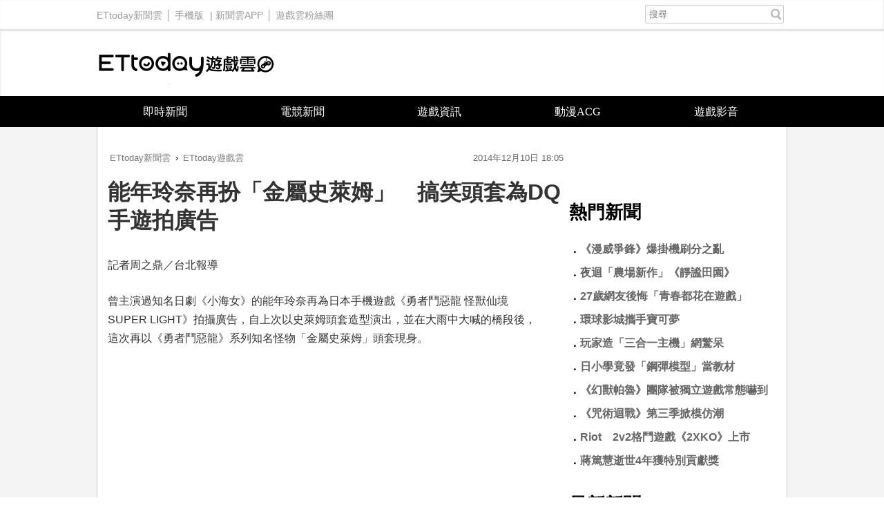

--- FILE ---
content_type: text/html; charset=utf-8
request_url: https://game.ettoday.net/article/437165.htm
body_size: 10729
content:
<!doctype html>
<html lang="zh-Hant" prefix="og:http://ogp.me/ns#" xmlns:wb="http://open.weibo.com/wb" itemscope itemtype="http://schema.org/NewsArticle">
<head>
<!-- ★★★以下非共用★★★ 開始 -->
<meta charset="utf-8">
<link rel="amphtml" href="https://game.ettoday.net/amp/amp_news.php7?news_id=437165">
<title>能年玲奈再扮「金屬史萊姆」　搞笑頭套為DQ手遊拍廣告 | ETtoday遊戲雲 | ETtoday新聞雲</title>
<link rel="canonical" itemprop="mainEntityOfPage" href="https://game.ettoday.net/article/437165.htm"/>

<!-- 網頁社群分享meta 開始 -->
<meta property="og:url" itemprop="url" content="https://game.ettoday.net/article/437165.htm" />
<meta property="og:title" itemprop="name" content="能年玲奈再扮「金屬史萊姆」　搞笑頭套為DQ手遊拍廣告 | ETtoday遊戲雲 | ETtoday新聞雲"/>
<meta property="og:image" itemprop="image" content="https://cdn2.ettoday.net/images/849/d849007.jpg"/>
<meta property="og:image:width" content="1000"/>
<meta property="og:image:height" content="1000"/>
<meta property="og:type" content="article"/>
<meta name="description" content="曾主演過知名日劇《小海女》的能年玲奈再為日本手機遊戲《勇者鬥惡龍 怪獸仙境 SUPER LIGHT》拍攝廣告，自上次以史萊姆頭套造型並在大雨中大喊的橋段後，這次再以《勇者鬥惡龍》系列知名怪物金屬史萊姆頭套現身。(能年玲奈,電視廣告,勇者鬥惡龍,手機遊戲,手遊)" />
<meta property="og:description" itemprop="description" content="曾主演過知名日劇《小海女》的能年玲奈再為日本手機遊戲《勇者鬥惡龍 怪獸仙境 SUPER LIGHT》拍攝廣告，自上次以史萊姆頭套造型並在大雨中大喊的橋段後，這次再以《勇者鬥惡龍》系列知名怪物金屬史萊姆頭套現身。"/>
<!--網頁社群分享meta 結束 -->

<!-- 新聞資訊(新聞內頁專用) 分類&時間 開始 -->
<meta name="section" property="article:section" content="遊戲"/>
<meta name="subsection" itemprop="articleSection" content="新聞"/>
<meta property="dable:item_id" content="437165">
<meta name="pubdate" itemprop="dateCreated" itemprop="datePublished" property="article:published_time" content="2014-12-10T18:05:00+08:00"/>
<meta name="lastmod" itemprop="dateModified" content="2014-12-10T18:03:16+08:00"/>
<meta name="source" itemprop="author" content="ETtoday遊戲雲"/>
<meta name="dcterms.rightsHolder" content="ETtoday新聞雲">
<meta property="article:author" content="https://www.facebook.com/ETtodayGAME"/>
<meta name="news_keywords" itemprop="keywords" content="能年玲奈,電視廣告,勇者鬥惡龍,手機遊戲,手遊">
<!-- 新聞資訊(新聞內頁專用) 分類&時間 結束 -->

<!-- JSON-LD(系統站內頁專用) 開始 -->
    <script type="application/ld+json">
    {
        "@context": "https://schema.org",
        "@type": "NewsArticle",
        "mainEntityOfPage":"https://game.ettoday.net/article/437165.htm",
        "headline": "能年玲奈再扮「金屬史萊姆」　搞笑頭套為DQ手遊拍廣告",
        "url": "https://game.ettoday.net/article/437165.htm",
        "thumbnailUrl": "https://cdn2.ettoday.net/images/849/d849007.jpg",
        "articleSection":"遊戲",
        "creator": ["583-周之鼎","583"],
        "image":{
            "@type":"ImageObject",
            "url":"https://cdn2.ettoday.net/images/849/d849007.jpg"
        },
        "dateCreated": "2014-12-10T18:05:00+08:00",
        "datePublished": "2014-12-10T18:05:00+08:00",
        "dateModified": "2014-12-10T18:03:16+08:00",
        "publisher": {
            "@type": "Organization",
            "name": "ETtoday新聞雲",
        "logo": {
            "@type": "ImageObject",
            "url": "https://cdn2.ettoday.net/style/game2016/images/push.jpg"
            }
        },
        "author":{
            "@type":"Organization",
            "name":"ETtoday新聞雲",
			"url":"https://www.ettoday.net/"
        },
        "speakable":{
            "@type": "SpeakableSpecification",
            "xpath": [
                "/html/head/meta[@property='og:title']/@content",
                "/html/head/meta[@property='og:description']/@content"
                ]
        },
        "keywords":["能年玲奈","電視廣告","勇者鬥惡龍","手機遊戲","手遊"],
        "description": "曾主演過知名日劇《小海女》的能年玲奈再為日本手機遊戲《勇者鬥惡龍 怪獸仙境 SUPER LIGHT》拍攝廣告，自上次以史萊姆頭套造型並在大雨中大喊的橋段後，這次再以《勇者鬥惡龍》系列知名怪物金屬史萊姆頭套現身。(能年玲奈,電視廣告,勇者鬥惡龍,手機遊戲,手遊)"
    }
    </script>
<!-- JSON-LD(系統站內頁專用) 結束 -->

<!-- ★★★以上非共用★★★ 結束 -->

<!-- ★★★以下為所有網頁共用★★★ 開始 -->
<!-- dmp.js 開始 -->
<script>
var et_token = "09bb306c84267f082588dd74642a9b0a";
var kindf_name = "game";
</script>
<script src="//cdn2.ettoday.net/jquery/dmp/dmp.js"></script>
<!-- dmp.js 結束 -->

<!-- 基本meta 開始 -->


<!-- search頁或tag頁或編採不給搜尋引擎蒐錄 開始-->
<meta name="robots" content="index,follow,noarchive"/>
<!-- search頁或tag頁或編採不給搜尋引擎蒐錄 結束-->

<meta name="viewport" content="width=1200" />
<link rel="apple-touch-icon" sizes="180x180" href="//cdn2.ettoday.net/style/game2016/images/touch-icon.png" />
<link rel="shortcut icon" sizes="192x192" href="//cdn2.ettoday.net/style/game2016/images/touch-icon.png" />
<link rel="alternate" type="application/rss+xml" title="ETtoday《遊戲新聞》" href="https://feeds.feedburner.com/ettoday/game" />
<!-- 基本meta 結束 -->
<!-- dns-prefetch 開始 -->
<link rel="dns-prefetch" href="//ad.ettoday.net">
<link rel="dns-prefetch" href="//ad1.ettoday.net">
<link rel="dns-prefetch" href="//ad2.ettoday.net">
<link rel="dns-prefetch" href="//cache.ettoday.net">
<link rel="dns-prefetch" href="//static.ettoday.net">
<link rel="dns-prefetch" href="//cdn1.ettoday.net">
<link rel="dns-prefetch" href="//cdn2.ettoday.net">
<!-- dns-prefetch 結束 -->
<!-- 社群專用 開始 -->
<meta property="og:locale" content="zh_TW" />
<meta property="fb:app_id" content="146858218737386"/>
<meta property="og:site_name" name="application-name" content="ETtoday遊戲雲"/>
<meta property="article:publisher" content="https://www.facebook.com/ETtodayGAME" />
<!-- 社群專用 結束 -->

<!-- CSS、JS 開始 -->
<link href="//cdn2.ettoday.net/style/game2016/css/style.css" rel="stylesheet">
<script src="//cdn2.ettoday.net/jquery/jquery.js"></script>
<script src="//cdn2.ettoday.net/jquery/jquery.cookie.js"></script>
<script src="//cdn2.ettoday.net/style/game2016/js/jquery.lazyload.min.js"></script>
<script src="//cdn2.ettoday.net/style/game2016/js/common.js"></script>
<!-- CSS、JS 結束 -->



<!-- DFP code -->
<script type="text/javascript" src="//cdn2.ettoday.net/dfp/dfp-gpt.js"></script>
<!-- DFP code End -->

<!-- Google Tag Manager -->
<!--GTM DataLayer 開始-->
<script>
    dataLayer = [{
        'csscode':'game',
        'page-id':'437165',
        'category-id':'24',
        'category-name1':'遊戲',
        'category-name2':'新聞',
        'dept-name':'財經科技中心',
        'author-id':'583',
        'author-name':'周之鼎',
        'video-id':'', 
        'video-category-id':'',
		'readtype':'PC'
    }];
</script>
<!--GTM DataLayer 結束-->
<script>(function(w,d,s,l,i){w[l]=w[l]||[];w[l].push({'gtm.start':
new Date().getTime(),event:'gtm.js'});var f=d.getElementsByTagName(s)[0],
j=d.createElement(s),dl=l!='dataLayer'?'&l='+l:'';j.async=true;j.src=
'https://www.googletagmanager.com/gtm.js?id='+i+dl;f.parentNode.insertBefore(j,f);
})(window,document,'script','dataLayer','GTM-W2ZKL3T');</script>
<!-- End Google Tag Manager -->

<!-- Global site tag (gtag.js) - Google Analytics 開始 -->
<script async src="https://www.googletagmanager.com/gtag/js?id=G-JQNDWD28RZ"></script>
<script>
  window.dataLayer = window.dataLayer || [];
  function gtag(){dataLayer.push(arguments);}
  gtag('js', new Date());
</script>
<!-- Global site tag (gtag.js) - Google Analytics 結束 --><!-- ★★★以上為所有網頁共用★★★ 結束 -->


<!-- dmp.js 開始 -->
<script>
var dmp_event_property  = "game";  // 填寫區塊：頻道的英文名稱
var dmp_id              = "437165" ; // 填寫區塊：新聞ID
var dmp_name            = "能年玲奈再扮「金屬史萊姆」　搞笑頭套為DQ手遊拍廣告"; // 填寫區塊：新聞標題
var dmp_keywords        = "能年玲奈,電視廣告,勇者鬥惡龍,手機遊戲,手遊"; // 填寫區塊：新聞tag
var dmp_publish_date    = "2014-12-10 18:05:00";// 填寫區塊：新聞發佈時間 $ol_time
var dmp_modified_date   = "2014-12-10 18:03:16";// 填寫區塊：新聞修改時間 $md_time
var dmp_category_id_list= "24_125";//填寫區塊：新聞 [大類ID_小類ID]
var dmp_is_editor_rec   = "0";//ai智慧自動推薦新聞(dmp推薦新聞) 0.使用dmp推薦新聞 1.編輯自定 ex.($news['ai_recommend']!=1)? 0:1
var dmp_et_token        = "09bb306c84267f082588dd74642a9b0a";// 填寫區塊；使用者唯一識別
var dmp_event_id        = "";
</script>
<script src="//cdn2.ettoday.net/jquery/dmp/news.js"></script>
<!-- dmp.js 結束 -->

</head>
<body id="game" class="news-page news-437165">
<!--FB plugins 共用元素 開始 -->
<div id="fb-root"></div><!--FB plugins 共用元素 結束 -->
<!-- FB Quote 選取文字分享 開始-->
<div class="fb-quote"></div>
<!-- FB Quote 選取文字分享 結束-->
<!--wrapper_box 開始-->
<div class="wrapper_box">
  <!-- 模組 新聞內頁 分享按鈕 開始 -->
    <div id="et_sticky_pc">
        <ul>
            <li><a class="btn logo" href="https://game.ettoday.net/" title="回首頁">回首頁</a></li>
                        <li><a class="btn fb" href="javascript:;" onclick="window.open('//www.facebook.com/sharer/sharer.php?u='+encodeURIComponent('https://game.ettoday.net/article/437165.htm?from=pc-newsshare-fb-fixed'),'facebook-share-dialog','width=626,height=436');" title="分享到facebook">facebook</a></li>
            <li><a class="btn line" href="javascript:;" onclick="window.open('https://social-plugins.line.me/lineit/share?url='+encodeURIComponent('https://game.ettoday.net/article/437165.htm')+'?from=pc-newsshare-line-fixed','LINE','width=626,height=500');return false;" title="分享到line">LINE</a></li>
            <li><a class="btn twitter" href="javascript:;" onclick="window.open('https://twitter.com/intent/tweet?text='+encodeURIComponent('能年玲奈再扮「金屬史萊姆」　搞笑頭套為DQ手遊拍廣告')+'&url=https://game.ettoday.net/article/437165.htm?from=pc-newsshare-twitter-fixed','Twittes','width=626,height=436');return false;" title="分享到Twitter">Twitter</a></li>

                            <li><a class="btn link" href="javascript:;" title="複製連結">複製連結</a></li>
        </ul>
    </div>
    <!-- 模組 新聞內頁 分享按鈕 結束 -->
<!--wrapper 開始-->
<div class="wrapper">

<!-- 轟天雷 game_thunder start -->
				  	<div class="top-sky">
				  	<script language="JavaScript" type="text/javascript">
				      	var ts = Math.random();
				      	document.write('<scr' + 'ipt language="JavaScript" type="text/javascript" src="https://ad1.ettoday.net/ads.php?bid=game_thunder&rr='+ ts +'"></scr' + 'ipt>');
				  	</script>
				  	</div>
				  	<!-- 轟天雷 game_thunder end --><!-- 雙門簾廣告 start -->
					<div class="twin-curtain">
						<script language="JavaScript" type="text/javascript">
							var ts = Math.random();
							document.write('<scr' + 'ipt language="JavaScript" type="text/javascript" src="https://ad1.ettoday.net/ads.php?bid=game_curtain&rr=' + ts + '"></scr' + 'ipt>');
						</script>
					</div>
					<!-- 雙門簾廣告  end -->
  <!--ettop 開始-->
    <div class="ettop clearfix">
    <div class="inner">
        <!--左選單-->
        <div class="nav_1">
        <a href="https://www.ettoday.net/" target="_blank">ETtoday新聞雲</a>│
        <a href="#" onclick="location.replace('https://www.ettoday.net/changeReadType.php?rtype=0&rurl=https%3A%2F%2Fgame.ettoday.net%2Farticle%2F437165.htm');">手機版</a> |
        <a href="https://www.ettoday.net/events/app/ettoday_app.htm" target="_blank">新聞雲APP</a>│
                <a href="https://www.facebook.com/ETtodayGAME" target="_blank">遊戲雲粉絲團</a>
                </div>
        <!--搜尋 開始-->
        <div class="search_box">
          <form method="get" action="/search.php">
            <input class="txt" type="search" name="keyword" value="" placeholder="搜尋"/>
          </form>
        </div>
        <!--搜尋 結束-->
    </div>
  </div>  <!--ettop 結束-->

  <!--header_box 開始-->
  
    <div class="header_box">
      <!--header 開始-->
      <div class="header">
        <!--logo 開始-->
        <div class="main_logo"><a href="/">ETtoday遊戲雲</a></div>
        <!--logo 結束-->
      </div>
      <!--header 結束-->

      <!--主選單 開始-->
      <div id="float_nav" class="main_nav clearfix">
          <ul class="clearfix">
              <li ><a href="https://game.ettoday.net/focus-2.php?topicId=304">即時新聞</a></li>
              <li ><a href="https://game.ettoday.net/focus-2.php?topicId=317">電競新聞</a></li>
              <li ><a href="https://game.ettoday.net/focus-2.php?topicId=333">遊戲資訊</a></li>
              <li ><a href="https://game.ettoday.net/focus-2.php?topicId=468">動漫ACG</a></li>
              <li ><a href="https://game.ettoday.net/video.php">遊戲影音</a></li>
          </ul>
      </div>
      <!--主選單 結束-->
    </div>
  <!--header_box 結束-->

    <!--container_box 開始-->
    <div class="container_box">
      <!--container 開始-->
      <div class="container">
        <!--r1 開始-->
        <div class="r1 clearfix">

<!-- 超級大橫幅 970x90 start -->
		          	<div class="ad">
		              	<script language="JavaScript" type="text/javascript">
		                  	var ts = Math.random();
		                  	document.write('<scr' + 'ipt language="JavaScript" type="text/javascript" src="https://ad1.ettoday.net/ads.php?bid=game_970x90&rr='+ ts +'"></scr' + 'ipt>');
		              	</script>
		          	</div>
		          	<!-- 超級大橫幅 970x90 end -->
          <!--c1 開始-->
          <div class="c1">

    <!--網站logo 列印時出現 開始-->
    <div class="site_logo" style="display: none;">
        <link href="//cdn2.ettoday.net/style/game2016/css/print.css" rel="stylesheet" type="text/css" media="print" />
        <img src="//cdn2.ettoday.net/style/game2016/images/logo.png" />
    </div>
    <!--網站logo 列印時出現 結束-->

          <!--breadcrumb_box 開始-->
<div class="breadcrumb_box clearfix">
    <!--麵包屑 開始-->
    <div class="menu_bread_crumb" itemscope itemtype="//schema.org/BreadcrumbList">
        <!-- 第一層 開始 -->
        <div itemscope itemtype="//schema.org/ListItem" itemprop="itemListElement">
            <a itemscope itemtype="//schema.org/Thing" itemprop="item" href="https://www.ettoday.net/" id="https://www.ettoday.net/">
                <span itemprop="name">ETtoday新聞雲</span>
            </a>
            <meta itemprop="position" content="1" />
        </div>
        <!-- 第一層 結束 -->
        ›
        <!-- 第二層 開始 -->
        <div itemscope itemtype="//schema.org/ListItem" itemprop="itemListElement">
            <a itemscope itemtype="//schema.org/Thing" itemprop="item" href="https://game.ettoday.net/" id="https://game.ettoday.net/">
                <span itemprop="name">ETtoday遊戲雲</span>
            </a>
            <meta itemprop="position" content="2" />
        </div>
        <!-- 第二層 結束 -->
    </div>
    <!--麵包屑 結束-->
    <!--時間 開始-->
<time class="date" itemprop="datePublished" datetime="2014-12-10T18:05:00+08:00">
    2014年12月10日 18:05</time>
<!--時間 結束-->
</div>
<!--breadcrumb_box 結束-->
          	<!--新聞模組 開始-->
            <div class="module_1">
              <article>

              
              <!--標題 開始-->
              <header><h1 class="title" itemprop="headline">能年玲奈再扮「金屬史萊姆」　搞笑頭套為DQ手遊拍廣告</h1></header>
              <!--標題 結束-->

              <!--各頻道PC 文首分享 開始-->
              <!--模組 et_social_1 開始-->
<div class="et_social_1">
	<!-------成人警告 開始----------->
		<!-------成人警告 結束----------->

	<!-- menu 開始 -->
		<!-- <div class="menu">
	</div> -->
		<!-- menu 結束 -->
</div>
<!--模組 et_social_1 結束-->
              <!--各頻道PC 文首分享 結束-->

              <!--本文 開始-->
              <div class="story" itemprop="articleBody">

				<p>記者周之鼎／台北報導</p>
<p>曾主演過知名日劇《小海女》的能年玲奈再為日本手機遊戲《勇者鬥惡龍 怪獸仙境 SUPER LIGHT》拍攝廣告，自上次以史萊姆頭套造型演出，並在大雨中大喊的橋段後，這次再以《勇者鬥惡龍》系列知名怪物「金屬史萊姆」頭套現身。</p>
<p><iframe width="560" height="315" frameborder="0" src="//www.youtube.com/embed/y7zTnNlsnMc" allowfullscreen=""></iframe></p>
<p><strong>&nbsp;▲能年玲奈扮金屬史萊姆版廣告（影片／取自Youtube）</strong></p>
<p>&nbsp;在影片中能年玲奈表現出遊戲中金屬史萊姆的特色「高防禦」、「高迴避」、「易逃跑」的三樣特性，熟悉《勇者鬥惡龍》系列的玩家看到都會會心一笑，另開發商 SQUARE ENIX 也非常搞笑的在日本開啟了應募活動，只要在期間內回答指定問題，就可以抽選能年玲奈之前拍攝所戴過的史萊姆頭套，當然僅限一名玩家可獲得。</p>
<p><em><img src="https://cdn2.ettoday.net/images/849/d849006.jpg" alt="" /></em></p>
<p>《勇者鬥惡龍 怪獸仙境 SUPER LIGHT》已於iOS與Android平台上架，僅限日本地區下載，玩家可透過日本帳號或VPN等跨區方式下載。</p>
<p><iframe width="560" height="315" frameborder="0" allowfullscreen="" src="//www.youtube.com/embed/ueUJus4WWDk"></iframe></p>
<p><strong> ▲能年玲奈扮史萊姆版廣告（影片／取自Youtube）</strong></p>              </div>
              <!--本文 結束-->

              <img src="https://www.ettoday.net/source/et_track.php7" width="0" height="0" style="display:none;">

			  <!--tag 關鍵字 開始-->
			  <p class="tag">
		 <span>關鍵字：</span><a href="https://game.ettoday.net/search.php?type=tag&keyword=能年玲奈">能年玲奈</a>、<a href="https://game.ettoday.net/search.php?type=tag&keyword=電視廣告">電視廣告</a>、<a href="https://game.ettoday.net/search.php?type=tag&keyword=勇者鬥惡龍">勇者鬥惡龍</a>、<a href="https://game.ettoday.net/search.php?type=tag&keyword=手機遊戲">手機遊戲</a>、<a href="https://game.ettoday.net/search.php?type=tag&keyword=手遊">手遊</a></p>			  <!--tag 關鍵字 結束-->

        <!--各頻道PC 文末分享 開始-->
        <!--模組 et_social_2、et_social_3 共用 CSS 開始-->
<link rel="stylesheet" href="https://cdn2.ettoday.net/style/et_common/css/social_sharing_2.css">
<!--模組 et_social_2、et_social_3 共用 CSS 結束-->

<!--模組 et_social_2 開始-->
<div class="et_social_2">
	<p>分享給朋友：</p>
	<!-- menu 開始 -->
	<div class="menu">
				<a href="javascript:;" onclick="window.open('https://www.facebook.com/sharer/sharer.php?u='+encodeURIComponent('https://game.ettoday.net/article/437165.htm')+'?from=pc-newsshare-fb','facebook-share-dialog','width=626,height=436');return false;" class="facebook" title="分享到Facebook"></a>
		<a href="javascript:;" onclick="window.open('https://social-plugins.line.me/lineit/share?url='+encodeURIComponent('https://game.ettoday.net/article/437165.htm')+'?from=pc-newsshare-line','LINE','width=626,height=500');return false;" class="line" title="分享到LINE"></a>
		<a href="javascript:;" onclick="window.open('https://twitter.com/intent/tweet?text='+encodeURIComponent('能年玲奈再扮「金屬史萊姆」　搞笑頭套為DQ手遊拍廣告')+'&url=https://game.ettoday.net/article/437165.htm?from=pc-newsshare-twitter','Twittes','width=626,height=436');return false;" class="x" title="分享到X"></a>
				<a class="copy-link" title="複製連結"></a>
		<a class="print" onclick="window.print();" title="列印本頁"></a> 
				<a class="message scrollgo" title="點我留言" rel=".fb-comments"></a>
			</div>
	<!-- menu 結束 -->
</div>
<!--模組 et_social_2 結束-->

<!--模組 et_social_3 開始-->
<div class="et_social_3">
	<p>追蹤我們：</p>
	<!-- menu 開始 -->
	<div class="menu">
		<a href="https://www.facebook.com/ETtodayGAME" class="facebook" title="追蹤Facebook粉絲團" target="_blank"></a>
		<a href="https://www.youtube.com/user/ettoday" class="youtube" title="訂閱YouTube" target="_blank"></a>
		<a href="https://www.instagram.com/ettodaytw/" class="instagram" title="追蹤IG" target="_blank"></a>
		<a href="https://line.me/R/ti/p/%40ETtoday" class="line" title="加LINE好友" target="_blank"></a>
		<a href="https://twitter.com/ettodaytw" class="x" title="追蹤X" target="_blank"></a>
		<a href="https://t.me/ETtodaynews" class="telegram" title="追蹤Telegram" target="_blank"></a>
	</div>
	<!-- menu 結束 -->
</div>
<!--模組 et_social_3 結束-->
        <!--各頻道PC 文末分享 結束-->

        <!-- tagbanner專區 開始 -->
        <!-- tagbanner專區 結束 -->

        <p class="note">※本文版權所有，非經授權，不得轉載。<a href="//www.ettoday.net/member/clause_copyright.php" target="_blank">[ETtoday著作權聲明]</a>※</p>

              


              <link rel="stylesheet" href="https://cdn2.ettoday.net/style/live-frame2018/etlive.css?20181214" type="text/css"/>
                   <script src="https://cdn2.ettoday.net/style/live-frame2018/etlive.js"></script>            <div class="video_frame">
                <h2 class="live_title"><a target="_blank" href="https://msg.ettoday.net/msg_liveshow.php?redir=https%3A%2F%2Fboba.ettoday.net%2Fvideonews%2F490291%3Ffrom%3Dvodframe_game&vid=490291">貝克漢兒子想拉老婆一起拍照　維多利亞側身忽略..片段瘋傳！</a></h2>
                <div id="ettoday_channel_frame" style="clear:both">
                    <div class="ettoday_vod">
                        <span class="live_btn_close"></span>
                        <a href="https://msg.ettoday.net/msg_liveshow.php?redir=https%3A%2F%2Fboba.ettoday.net%2Fvideonews%2F490291%3Ffrom%3Dvodframe_game&vid=490291" target="_blank">
                            <img src='https://cdn2.ettoday.net/style/misc/loading_800x450.gif' data-original='//cdn2.ettoday.net/film/images/490/d490291.jpg?cdnid=1372321' alt='貝克漢兒子想拉老婆一起拍照　維多利亞側身忽略..片段瘋傳！' >
                        </a>
                    </div>
                </div>
            </div>
            <!-- 追蹤碼 開始 -->
             <script async src="https://www.googletagmanager.com/gtag/js?id=G-9K3S62N7C5"></script>
             
             <script>
             window.dataLayer = window.dataLayer || [];
             function gtag(){dataLayer.push(arguments);}
             gtag('js', new Date());
             gtag('config', 'G-9K3S62N7C5');//GA4

             //GA4-load
             gtag('event', 'et_load', {
                 '影片標題_load': '貝克漢兒子想拉老婆一起拍照　維多利亞側身忽略..片段瘋傳！',
                 '站台_load': 'vodframe_game',
                 'send_to': ['G-9K3S62N7C5','G-JYGZKCZLK4']
             });

             //GA4-click
             $(".live_title a,.ettoday_vod a").click(function() {
                 gtag('event', 'et_click', {
                     '影片標題_click': '貝克漢兒子想拉老婆一起拍照　維多利亞側身忽略..片段瘋傳！',
                     '站台_click': 'vodframe_game',
                     'send_to': ['G-9K3S62N7C5','G-JYGZKCZLK4']
                    });
             });
             </script>
             <!-- 追蹤碼 結束 -->
              <!--推薦閱讀 block_1 開始-->
              <div class="block_1">
                <h2 class="block_title">推薦閱讀</h2>
                <!--part_txt_2 開始-->
                <div class="part_txt_2">

                                    <h3><a title="103資訊月／開賣秒殺！玩家瘋搶 PS4 金屬史萊姆限定機" href="https://game.ettoday.net/article/432654.htm">103資訊月／開賣秒殺！玩家瘋搶 PS4 金屬史萊姆限定機</a></h3>
                                        <h3><a title="103資訊月／金屬史萊姆版PS4限量預購！四大主機送好康" href="https://www.ettoday.net/news/20141124/429911.htm">103資訊月／金屬史萊姆版PS4限量預購！四大主機送好康</a></h3>
                                        <h3><a title="玩家們的老朋友冒險起點的常客！史萊姆也能當主角！" href="https://game.ettoday.net/article/431095.htm">玩家們的老朋友冒險起點的常客！史萊姆也能當主角！</a></h3>
                                        <h3><a title="夜迴「溫馨農場新作」《靜謐田園》登場　粉看畫風嚇傻：要確耶！" href="https://game.ettoday.net/article/3106000.htm">夜迴「溫馨農場新作」《靜謐田園》登場　粉看畫風嚇傻：要確耶！</a></h3>
                                        <h3><a title="《漫威爭鋒》爆掛機刷分之亂　官方祭「偵測制裁」違者永禁封號" href="https://game.ettoday.net/article/3104765.htm">《漫威爭鋒》爆掛機刷分之亂　官方祭「偵測制裁」違者永禁封號</a></h3>
                                        <h3><a title="日本環球影城丟重磅！推世界級企劃「把寶可夢世界變成現實」" href="https://game.ettoday.net/article/3105890.htm">日本環球影城丟重磅！推世界級企劃「把寶可夢世界變成現實」</a></h3>
                                        <h3><a title="《幻獸帕魯》團隊被獨立遊戲常態嚇到...首年要交出全部營收" href="https://game.ettoday.net/article/3105521.htm">《幻獸帕魯》團隊被獨立遊戲常態嚇到...首年要交出全部營收</a></h3>
                                        <h3><a title="《間諜家家酒》分鏡角色圖曝光！簡單線條粉絲驚呼：都認得出來" href="https://game.ettoday.net/article/3105302.htm">《間諜家家酒》分鏡角色圖曝光！簡單線條粉絲驚呼：都認得出來</a></h3>
                                        <h3><a title="hololive櫻巫女休假回歸首談　坦言：「不夠謹慎」錯了就面對" href="https://game.ettoday.net/article/3105038.htm">hololive櫻巫女休假回歸首談　坦言：「不夠謹慎」錯了就面對</a></h3>
                                        <h3><a title="《棕色塵埃2》和諧真兇揭曉　「德國法規監管」驅使全球爆改" href="https://game.ettoday.net/article/3104341.htm">《棕色塵埃2》和諧真兇揭曉　「德國法規監管」驅使全球爆改</a></h3>
                                    </div>

                <!--part_txt_2 結束-->
              </div>
              <!--推薦閱讀 block_1 結束-->
              </article>

            </div>
            <!--新聞模組 結束-->

                        <!--粉絲團 block_1 開始-->
            <div class="block_1">
              <div class="fb-page" data-href="https://www.facebook.com/ETtodayGame" data-tabs="timeline" data-width="700" data-height="1000" data-small-header="false" data-adapt-container-width="false" data-hide-cover="false" data-show-facepile="true"><div class="fb-xfbml-parse-ignore"><blockquote cite="https://www.facebook.com/ETtodayGame"><a href="https://www.facebook.com/ETtodayGame">ETtoday遊戲雲</a></blockquote></div></div>
            </div>
            <!--粉絲團 block_1 結束-->
            
            
            <!--讀者迴響 block_1 開始-->
            <div class="block_1 fb-comments">
              <h2 class="block_title">讀者迴響</h2>
                <!--et 留言版 開始-->
                <div id="et_comments">
                    <!--et_board 開始-->
                    <div class="et_board">
                        <!--留言 iframe 開始-->
                        <iframe id="et_comments_inner" class="et_comments_inner" src="https://media.ettoday.net/source/et_comments3.php7?news_id=437165&title=能年玲奈再扮「金屬史萊姆」　搞笑頭套為DQ手遊拍廣告&url=https://game.ettoday.net/article/437165.htm" scrolling="no" allowtransparency="true"></iframe>
                        <!--留言 iframe 結束-->
                    </div>
                    <!--et_board 開始-->

                    <!--btn_go 下載App按鈕 開始-->
                    <a class="btn_go gtmclick" href="https://www.ettoday.net/events/ad-source/app/redirect-et-comments.php?news_id=437165" target="_blank">我也要留言，快前往新聞雲App！</a>
                    <!--btn_go 下載App按鈕 結束-->
                </div>
                <!--et 留言版 結束-->
            </div>
            <!--讀者迴響 block_1 結束-->
          </div>
          <!--c1 結束-->
          <!--c2 開始-->
                  <div class="c2">
            <!-- c2_inner 開始 -->
            <div class="c2_inner">
                <!-- PC_全網_超級快閃廣告 start -->
                <div id="all_crazygif" class="crazygif">
                <script type="text/javascript">
                (function(){
                    var ts = Math.random();
                    document.write('<scr' + 'ipt type="text/javascript" src="https://ad2.ettoday.net/ads.php?bid=all_crazygif&rr='+ ts +'"></scr' + 'ipt>');
                })()
                </script>
                </div>
                <!-- PC_全網_超級快閃廣告 end -->
                
                <!-- 巨幅(上) ad_300x250 start -->
                <div class="ad_300x250">
                    <script language="JavaScript" type="text/javascript">
                        var ts = Math.random();
                        document.write('<scr' + 'ipt language="JavaScript" type="text/javascript" src="https://ad2.ettoday.net/ads.php?bid=game_300x250_top&rr='+ ts +'"></scr' + 'ipt>');
                    </script>
                </div>
                <!-- 巨幅(上) ad_300x250 end -->

                <!-- 巨幅(全網) ad_300x250 start -->
                <div class="ad_300x250">
                    <script language="JavaScript" type="text/javascript">
                        var ts = Math.random();
                        document.write('<scr' + 'ipt language="JavaScript" type="text/javascript" src="https://ad2.ettoday.net/ads.php?bid=all_300x250&rr='+ ts +'"></scr' + 'ipt>');
                    </script>
                </div>
                <!-- 巨幅(全網) ad_300x250 end -->

                                <!--粉絲團 block_2 開始-->
                <div class="block_2">
                    <div class="fb-page" data-href="https://www.facebook.com/ETtodayGAME/" data-tabs="timeline" data-width="300" data-height="200" data-small-header="false" data-adapt-container-width="true" data-hide-cover="false" data-show-facepile="true"><div class="fb-xfbml-parse-ignore"><blockquote cite="https://www.facebook.com/ETtodayGAME/"><a href="https://www.facebook.com/ETtodayGAME/">ETtoday遊戲雲</a></blockquote></div></div>
                </div>
                <!--粉絲團 block_2 結束-->
                
                <!--熱門新聞 block_2 開始-->
                <div class="block_2 sidebar-hot-news">
                    <h2 class="block_title">熱門新聞</h2>
                    <div class="part_txt_1">
                        <!-- 熱門新聞文字廣告 (左) start -->
                        <h3>
                            <script language="JavaScript" type="text/javascript">
                                var ts = Math.random();
                                document.write('<scr' + 'ipt language="JavaScript" type="text/javascript" src="https://ad2.ettoday.net/ads.php?bid=game_text_4&rr='+ ts +'"></scr' + 'ipt>');
                            </script>
                        </h3>
                        <!-- 熱門新聞文字廣告 (左) end -->

                        <!-- 熱門新聞文字廣告 (右) start -->
                        <h3>
                            <script language="JavaScript" type="text/javascript">
                                var ts = Math.random();
                                document.write('<scr' + 'ipt language="JavaScript" type="text/javascript" src="https://ad2.ettoday.net/ads.php?bid=game_text_5&rr='+ ts +'"></scr' + 'ipt>');
                            </script>
                        </h3>
                        <!-- 熱門新聞文字廣告 (右) end -->
                                                <h3>．<a title="《漫威爭鋒》爆掛機刷分之亂" href="/article/3104765.htm">《漫威爭鋒》爆掛機刷分之亂</a></h3>
                                                            <h3>．<a title="夜迴「農場新作」《靜謐田園》" href="/article/3106000.htm">夜迴「農場新作」《靜謐田園》</a></h3>
                                                            <h3>．<a title="27歲網友後悔「青春都花在遊戲」" href="/article/3104229.htm">27歲網友後悔「青春都花在遊戲」</a></h3>
                                                            <h3>．<a title="環球影城攜手寶可夢" href="/article/3105890.htm">環球影城攜手寶可夢</a></h3>
                                                            <h3>．<a title="玩家造「三合一主機」網驚呆" href="/article/3103922.htm">玩家造「三合一主機」網驚呆</a></h3>
                                                            <h3>．<a title="日小學竟發「鋼彈模型」當教材" href="/article/3103488.htm">日小學竟發「鋼彈模型」當教材</a></h3>
                                                            <h3>．<a title="《幻獸帕魯》團隊被獨立遊戲常態嚇到" href="/article/3105521.htm">《幻獸帕魯》團隊被獨立遊戲常態嚇到</a></h3>
                                                            <h3>．<a title="《咒術迴戰》第三季掀模仿潮" href="/article/3105222.htm">《咒術迴戰》第三季掀模仿潮</a></h3>
                                                            <h3>．<a title="Riot　2v2格鬥遊戲《2XKO》上市" href="/article/3105054.htm">Riot　2v2格鬥遊戲《2XKO》上市</a></h3>
                                                            <h3>．<a title="蔣篤慧逝世4年獲特別貢獻獎" href="/article/2607064.htm">蔣篤慧逝世4年獲特別貢獻獎</a></h3>
                                                        </div>
                </div>
                <!--熱門新聞 block_2 結束-->

                <!--最新新聞 block_2 開始-->
                <div class="block_2 sidebar-newest-news">
                    <h2 class="block_title">最新新聞</h2>
                    <div class="part_txt_1">

                                                <h3>．<a title="夜迴「農場新作」《靜謐田園》" href="https://game.ettoday.net/article/3106000.htm">夜迴「農場新作」《靜謐田園》</a></h3>
                                                <h3>．<a title="《漫威爭鋒》爆掛機刷分之亂" href="https://game.ettoday.net/article/3104765.htm">《漫威爭鋒》爆掛機刷分之亂</a></h3>
                                                <h3>．<a title="環球影城攜手寶可夢" href="https://game.ettoday.net/article/3105890.htm">環球影城攜手寶可夢</a></h3>
                                                <h3>．<a title="《幻獸帕魯》團隊被獨立遊戲常態嚇到" href="https://game.ettoday.net/article/3105521.htm">《幻獸帕魯》團隊被獨立遊戲常態嚇到</a></h3>
                                                <h3>．<a title="《間諜家家酒》分鏡角色圖曝光" href="https://game.ettoday.net/article/3105302.htm">《間諜家家酒》分鏡角色圖曝光</a></h3>
                                                <h3>．<a title="hololive櫻巫女休假回歸首談" href="https://game.ettoday.net/article/3105038.htm">hololive櫻巫女休假回歸首談</a></h3>
                                                <h3>．<a title="《棕色塵埃2》和諧真兇揭曉" href="https://game.ettoday.net/article/3104341.htm">《棕色塵埃2》和諧真兇揭曉</a></h3>
                                                <h3>．<a title="《咒術迴戰》第三季掀模仿潮" href="https://game.ettoday.net/article/3105222.htm">《咒術迴戰》第三季掀模仿潮</a></h3>
                                                <h3>．<a title="《進擊的巨人》快閃店高雄登場" href="https://game.ettoday.net/article/3105065.htm">《進擊的巨人》快閃店高雄登場</a></h3>
                                                <h3>．<a title="Riot　2v2格鬥遊戲《2XKO》上市" href="https://game.ettoday.net/article/3105054.htm">Riot　2v2格鬥遊戲《2XKO》上市</a></h3>
                        
                    </div>
                </div>
                <!--最新新聞 block_2 結束-->

                <!-- 廣告 all_300x600_2 開始 -->
                <div class="ad_300x250">
                <script language="JavaScript" type="text/javascript">
                    var ts = Math.random();
                    document.write('<scr' + 'ipt language="JavaScript" type="text/javascript" src="https://ad2.ettoday.net/ads.php?bid=all_300x600_2&rr='+ ts +'"></scr' + 'ipt>');
                </script>
                </div>
                <!-- 廣告 all_300x600_2 結束 -->

                <!--熱門快報 block_2 開始-->
                <div class="block_2 sidebar-hot-express">
                  <h2 class="block_title">熱門快報</h2>
                    <!--part_pictxt_3 開始-->
                    <div class="part_pictxt_3">
                                                                                                <!--組-->
                        <div class="box_0 clearfix">
                            <div class="pic"><a href="https://sports.ettoday.net/news/3024327"><img src="https://cdn1.ettoday.net/img/paste/117/117078.gif" width="75" height="75" alt=""/></a></div>
                            <div class="box_1">
                                <h3>‧<a title="東森廣場投籃趣，揪團來打球" href="https://sports.ettoday.net/news/3024327">東森廣場投籃趣，揪團來打球</a></h3>
                                <p>假日怎麼安排？來東森廣場免費吹冷氣投籃，輕鬆運動一下！</p>
                            </div>
                        </div>
                        <!--組-->
                                                                            <!--組-->
                        <div class="box_0 clearfix">
                            <div class="pic"><a href="https://www.ettoday.net/news/20250901/3024263.htm"><img src="https://cdn1.ettoday.net/img/paste/111/111697.png" width="75" height="75" alt=""/></a></div>
                            <div class="box_1">
                                <h3>‧<a title="ETtoday 會員限定   爆夾抓抓樂" href="https://www.ettoday.net/news/20250901/3024263.htm">ETtoday 會員限定   爆夾抓抓樂</a></h3>
                                <p>超好夾零門檻，新手也能一夾入魂！東森廣場抓抓樂，等你來挑戰！</p>
                            </div>
                        </div>
                        <!--組-->
                                                                            <!--組-->
                        <div class="box_0 clearfix">
                            <div class="pic"><a href="https://www.ettoday.net/feature/2021house"><img src="https://cdn1.ettoday.net/img/paste/115/115932.jpg" width="75" height="75" alt=""/></a></div>
                            <div class="box_1">
                                <h3>‧<a title="買房不踩雷！購屋決策不盲目！房產大神實力帶飛" href="https://www.ettoday.net/feature/2021house">買房不踩雷！購屋決策不盲目！房產大神實力帶飛</a></h3>
                                <p>賞屋攻略Get！別再自己摸索耗時找房，專家親自帶領您直擊潛力優質建案，購屋選擇，就從最給力的賞屋體驗開始。</p>
                            </div>
                        </div>
                        <!--組-->
                                                                            <!--組-->
                        <div class="box_0 clearfix">
                            <div class="pic"><a href="https://boba.ettoday.net/videonews/489928"><img src="https://cdn1.ettoday.net/img/paste/116/116325.png" width="75" height="75" alt=""/></a></div>
                            <div class="box_1">
                                <h3>‧<a title="乖乖X農會 特殊口味大開箱" href="https://boba.ettoday.net/videonews/489928">乖乖X農會 特殊口味大開箱</a></h3>
                                <p>「文里補習班」開課啦！今天就來開箱「農會X乖乖」，試試各種創新口味乖乖</p>
                            </div>
                        </div>
                        <!--組-->
                                                                            <!--組-->
                        <div class="box_0 clearfix">
                            <div class="pic"><a href="https://msg.ettoday.net/rd.php?id=5420"><img src="https://cdn1.ettoday.net/img/paste/113/113946.gif" width="75" height="75" alt=""/></a></div>
                            <div class="box_1">
                                <h3>‧<a title="ETtoday攝影棚租借" href="https://msg.ettoday.net/rd.php?id=5420">ETtoday攝影棚租借</a></h3>
                                <p>ETtoday攝影棚提供完整設施與高品質服務，提供創作者最佳支援，滿足你各種拍攝需求！</p>
                            </div>
                        </div>
                        <!--組-->
                                            </div>
                    <!--part_pictxt_3 結束-->
                </div>
                <!--熱門快報 block_2 結束-->

                <!--廣告聯播網_全網_大型摩天_1(300x600) 開始-->
                <div class="ad_300x250">
                    <script language="JavaScript" type="text/javascript">
                        var ts = Math.random();
                        document.write('<scr' + 'ipt language="JavaScript" type="text/javascript" src="https://ad2.ettoday.net/ads.php?bid=all_300x600_1&rr='+ ts +'"></scr' + 'ipt>');
                    </script>
                </div>
                <!--廣告聯播網_全網_大型摩天_1(300x600) 結束-->

            </div>
            <!-- c2_inner 結束 -->
        </div>          <!--c2 結束-->
        </div>
        <!--r1 結束-->
      </div>
      <!--container 結束-->
    </div>
    <!--container_box 結束-->

    <!--footer_box 開始-->
    
    <div class="footer_box">
      <!--主選單 開始-->
      <div id="float_nav" class="main_nav clearfix">
          <ul class="clearfix">
              <li ><a href="https://game.ettoday.net/focus-2.php?topicId=304">即時新聞</a></li>
              <li ><a href="https://game.ettoday.net/focus-2.php?topicId=317">電競新聞</a></li>
              <li ><a href="https://game.ettoday.net/focus-2.php?topicId=333">遊戲資訊</a></li>
              <li ><a href="https://game.ettoday.net/focus-2.php?topicId=468">動漫ACG</a></li>
              <li ><a href="https://game.ettoday.net/video.php">遊戲影音</a></li>
          </ul>
      </div>
      <!--主選單 結束-->
      <!--footer 開始-->
            <div class="footer clearfix" itemscope itemprop="publisher" itemtype="//schema.org/Organization">
    <div class="box_1"><img src="https://cdn2.ettoday.net/style/game2016/images/footer_logo_1.png" width="151" height="74" alt=""></div>
    <div class="box_2">
        <!--nav_1 開始-->
        <div class="footer_menu"><a href="https://www.ettoday.net/" target="_blank">ETtoday新聞雲</a>│<a href="#" onclick="location.replace('https://www.ettoday.net/changeReadType.php?rtype=0&rurl=https%3A%2F%2Fgame.ettoday.net%2Farticle%2F437165.htm');">手機版</a>│<a href="https://www.ettoday.net/events/app/ettoday_app.htm" target="_blank">新聞雲APP</a>│<a href="https://www.facebook.com/ETtodayGAME" target="_blank">遊戲雲粉絲團</a></div>
        <!--nav_1 結束-->
        <!--footer_menu 開始-->
        <div class="footer_menu"> <a href="mailto:editor@ettoday.net">我要投稿</a>│ <a href="https://smarturl.it/ettoday-104" target="_blank">人才招募</a>│ <a href="https://www.ettoday.net/about-ettoday.htm" target="_blank">關於我們</a>│ <a href="https://events.ettoday.net/adsales/index.php7" target="_blank">廣告刊登/合作提案</a> │ <a itemprop="email" href="mailto:service@ettoday.net" content="service@ettoday.net">客服信箱</a>│ <a href="https://www.ettoday.net/member/clause_privacy.php" target="_blank">隱私權政策</a></div>
        <!--footer_menu 結束-->
        <address>
          <span itemprop="name">東森新媒體控股股份有限公司</span> 版權所有，非經授權，不許轉載本網站內容<br/> &copy; ETtoday.net All Rights Reserved.  電話：<span itemprop="telephone">+886-2-5555-6366</span>
          </address>
    </div>
    <div class="box_3"><img src="https://cdn2.ettoday.net/style/game2016/images/footer_logo_2.png" width="219" height="51" alt=""></div>
    <!--本區隱藏 開始-->
    <span itemprop="logo" itemscope itemtype="//schema.org/ImageObject">
            <link itemprop="url" href="https://cdn2.ettoday.net/style/game2016-m/images/push.jpg">
        </span>
    <!--本區隱藏 結束-->
</div>
    

<!-- BigData Start --><!-- BigData End -->      <!--footer 結束-->
    </div>    <!--footer_box 結束-->

    <!-- 側欄滾動固定 start -->
	<script type="text/javascript" src="//cdn2.ettoday.net/style/game2016/js/sidebar-stick-2.js"></script>
    <!-- 側欄滾動固定 end -->
  </div>
  <!--wrapper 結束-->
</div>
<!--wrapper_box 結束-->

</body>
</html>

<!-- BigData Start -->
<!-- BigData End -->


--- FILE ---
content_type: application/javascript; charset=utf-8
request_url: https://fundingchoicesmessages.google.com/f/AGSKWxX33UdoPZR1tRkKQRxpsJKwsQNyBOjVvXOrr6vOPZV-9YZWqPu3Bf77-wdC39714nKrsC0Oy-vc6ejGBglMLQ_tbxyqnERp1bgiGfSQE87YErzd8l1NsDRl6CBauG6WG_jYpTiEm6ZEuw12nHuYsESGeDh4MZcc7EVAqI09b_k5ZTHJ6Nr9txfbqVdy/__ad_over_/adbotright./live-gujAd./tag_oas.-adops.
body_size: -1289
content:
window['eb500581-2556-40a4-b9d6-62870043dbaa'] = true;

--- FILE ---
content_type: application/javascript;charset=UTF-8
request_url: https://tw.popin.cc/popin_discovery/recommend?mode=new&url=https%3A%2F%2Fgame.ettoday.net%2Farticle%2F437165.htm&&device=pc&media=www.ettoday.net&extra=mac&agency=popin-tw&topn=50&ad=200&r_category=all&country=tw&redirect=false&uid=21f2cace399467b3a341769117675834&info=eyJ1c2VyX3RkX29zIjoiTWFjIiwidXNlcl90ZF9vc192ZXJzaW9uIjoiMTAuMTUuNyIsInVzZXJfdGRfYnJvd3NlciI6IkNocm9tZSIsInVzZXJfdGRfYnJvd3Nlcl92ZXJzaW9uIjoiMTMxLjAuMCIsInVzZXJfdGRfc2NyZWVuIjoiMTI4MHg3MjAiLCJ1c2VyX3RkX3ZpZXdwb3J0IjoiMTI4MHg3MjAiLCJ1c2VyX3RkX3VzZXJfYWdlbnQiOiJNb3ppbGxhLzUuMCAoTWFjaW50b3NoOyBJbnRlbCBNYWMgT1MgWCAxMF8xNV83KSBBcHBsZVdlYktpdC81MzcuMzYgKEtIVE1MLCBsaWtlIEdlY2tvKSBDaHJvbWUvMTMxLjAuMC4wIFNhZmFyaS81MzcuMzY7IENsYXVkZUJvdC8xLjA7ICtjbGF1ZGVib3RAYW50aHJvcGljLmNvbSkiLCJ1c2VyX3RkX3JlZmVycmVyIjoiIiwidXNlcl90ZF9wYXRoIjoiL2FydGljbGUvNDM3MTY1Lmh0bSIsInVzZXJfdGRfY2hhcnNldCI6InV0Zi04IiwidXNlcl90ZF9sYW5ndWFnZSI6ImVuLXVzQHBvc2l4IiwidXNlcl90ZF9jb2xvciI6IjI0LWJpdCIsInVzZXJfdGRfdGl0bGUiOiIlRTglODMlQkQlRTUlQjklQjQlRTclOEUlQjIlRTUlQTUlODglRTUlODYlOEQlRTYlODklQUUlRTMlODAlOEMlRTklODclOTElRTUlQjElQUMlRTUlOEYlQjIlRTglOTAlOEElRTUlQTclODYlRTMlODAlOEQlRTMlODAlODAlRTYlOTAlOUUlRTclQUMlOTElRTklQTAlQUQlRTUlQTUlOTclRTclODIlQkFEUSVFNiU4OSU4QiVFOSU4MSU4QSVFNiU4QiU4RCVFNSVCQiVBMyVFNSU5MSU4QSUyMCU3QyUyMEVUdG9kYXklRTklODElOEElRTYlODglQjIlRTklOUIlQjIlMjAlN0MlMjBFVHRvZGF5JUU2JTk2JUIwJUU4JTgxJTlFJUU5JTlCJUIyIiwidXNlcl90ZF91cmwiOiJodHRwczovL2dhbWUuZXR0b2RheS5uZXQvYXJ0aWNsZS80MzcxNjUuaHRtIiwidXNlcl90ZF9wbGF0Zm9ybSI6IkxpbnV4IHg4Nl82NCIsInVzZXJfdGRfaG9zdCI6ImdhbWUuZXR0b2RheS5uZXQiLCJ1c2VyX2RldmljZSI6InBjIiwidXNlcl90aW1lIjoxNzY5MTE3Njc1ODU0LCJmcnVpdF9ib3hfcG9zaXRpb24iOiIiLCJmcnVpdF9zdHlsZSI6IiJ9&alg=ltr&callback=_p6_a0e67b104498
body_size: 25506
content:
_p6_a0e67b104498({"author_name":null,"image":"","common_category":null,"image_url":null,"title":"","category":"","keyword":[],"url":"https://game.ettoday.net/article/437165.htm","pubdate":"","related":[],"hot":[],"share":0,"pop":[],"ad":[{"_id":"219550717","title":"追劇追太久 護眼保單要入手【安心護眼定期眼睛險】","image":"https://imageaws.popin.cc/ML/41d21a4bf173e32a4c9f1055fde78b21.png","origin_url":"","url":"https://trace.popin.cc/ju/ic?tn=6e22bb022cd37340eb88f5c2f2512e40&trackingid=38b47ef62e2ca11cd4bfd130b2e16b9f&acid=1209&data=[base64]&uid=21f2cace399467b3a341769117675834&mguid=&gprice=hmD7If_mG-GahQRxuHa4wFN9XQIxga5QGKG4m2hbXvI&pb=d","imp":"","media":"安達人壽 安心護眼","campaign":"2571312","nid":"219550717","imptrackers":["https://trace.popin.cc/ju/ic?tn=6e22bb022cd37340eb88f5c2f2512e40&trackingid=38b47ef62e2ca11cd4bfd130b2e16b9f&acid=1209&data=[base64]&uid=21f2cace399467b3a341769117675834&mguid="],"clicktrackers":["https://trace.popin.cc/ju/ic?tn=6e22bb022cd37340eb88f5c2f2512e40&trackingid=38b47ef62e2ca11cd4bfd130b2e16b9f&acid=1209&data=[base64]&uid=21f2cace399467b3a341769117675834&mguid=&gprice=hmD7If_mG-GahQRxuHa4wFN9XQIxga5QGKG4m2hbXvI&pb=d","https://a.popin.cc/popin_redirect/redirect?lp=&data=eyJjIjoiMyIsInR6IjoidHciLCJuaWQiOiIyMTk1NTA3MTciLCJjYW1wYWlnbiI6IjI1NzEzMTIiLCJtZWRpYSI6Ind3dy5ldHRvZGF5Lm5ldCIsImRtZiI6Im0iLCJwYWdlX3R5cGUiOiIiLCJjYXRlZ29yeSI6IiIsImRldmljZSI6InBjIiwicGIiOiIifQ==&token=38b47ef62e2ca11cd4bfd130b2e16b9f&t=1769117677455&uid=21f2cace399467b3a341769117675834&nc=1&crypto=4oYqq6F920y8y4nU2OeA-LjSbt8HHXM79V9MV58T6hc="],"score":0.0033811933325755337,"score2":0.003490398,"privacy":"","trackingid":"38b47ef62e2ca11cd4bfd130b2e16b9f","c2":0.0019391148816794157,"c3":0.0,"image_fit":false,"image_background":0,"c":3.0,"userid":"nicky"},{"_id":"496800436","title":"2026美肌新趨勢「外泌體＋矽谷電波X」聯手，開啟高階養膚新世代","image":"https://imageaws.popin.cc/ML/10f03ededc70e4070459041fa5089738.png","origin_url":"","url":"https://trace.popin.cc/ju/ic?tn=6e22bb022cd37340eb88f5c2f2512e40&trackingid=c6c7ecedaeb86a32fe241ba474a676dd&acid=24961&data=[base64]&uid=21f2cace399467b3a341769117675834&mguid=&gprice=jj4MsMcSr0QWrZomn2wya9W3RcFqdxHwNZefXGT44G8&pb=d","imp":"","media":"矽谷電波X","campaign":"4299028","nid":"496800436","imptrackers":["https://trace.popin.cc/ju/ic?tn=6e22bb022cd37340eb88f5c2f2512e40&trackingid=c6c7ecedaeb86a32fe241ba474a676dd&acid=24961&data=[base64]&uid=21f2cace399467b3a341769117675834&mguid="],"clicktrackers":["https://trace.popin.cc/ju/ic?tn=6e22bb022cd37340eb88f5c2f2512e40&trackingid=c6c7ecedaeb86a32fe241ba474a676dd&acid=24961&data=[base64]&uid=21f2cace399467b3a341769117675834&mguid=&gprice=jj4MsMcSr0QWrZomn2wya9W3RcFqdxHwNZefXGT44G8&pb=d","https://a.popin.cc/popin_redirect/redirect?lp=&data=eyJjIjoiNC44IiwidHoiOiJ0dyIsIm5pZCI6IjQ5NjgwMDQzNiIsImNhbXBhaWduIjoiNDI5OTAyOCIsIm1lZGlhIjoid3d3LmV0dG9kYXkubmV0IiwiZG1mIjoibSIsInBhZ2VfdHlwZSI6IiIsImNhdGVnb3J5IjoiIiwiZGV2aWNlIjoicGMiLCJwYiI6IiJ9&token=c6c7ecedaeb86a32fe241ba474a676dd&t=1769117677455&uid=21f2cace399467b3a341769117675834&nc=1&crypto=4oYqq6F920y8y4nU2OeA-LjSbt8HHXM79V9MV58T6hc="],"score":0.003093639218413906,"score2":0.003193557,"privacy":"","trackingid":"c6c7ecedaeb86a32fe241ba474a676dd","c2":0.0011088786413893104,"c3":0.0,"image_fit":true,"image_background":0,"c":4.8,"userid":"沃醫學_Sylfirm矽谷電波"},{"_id":"468023979","title":"想告別臉上肝斑？年底前聚會靠矽谷電波X養出好膚質，溫和除斑不怕復發","image":"https://imageaws.popin.cc/ML/3fb83d42f6f4bba2a8e4f13d924c7172.png","origin_url":"","url":"https://trace.popin.cc/ju/ic?tn=6e22bb022cd37340eb88f5c2f2512e40&trackingid=f2b788e3ae2c8f97e7b9d91735063ffa&acid=24961&data=[base64]&uid=21f2cace399467b3a341769117675834&mguid=&gprice=L1zUV9oiJrcfoP7lha02f7swml6flEj8T52hWMeoimA&pb=d","imp":"","media":"矽谷電波X","campaign":"4127143","nid":"468023979","imptrackers":["https://trace.popin.cc/ju/ic?tn=6e22bb022cd37340eb88f5c2f2512e40&trackingid=f2b788e3ae2c8f97e7b9d91735063ffa&acid=24961&data=[base64]&uid=21f2cace399467b3a341769117675834&mguid="],"clicktrackers":["https://trace.popin.cc/ju/ic?tn=6e22bb022cd37340eb88f5c2f2512e40&trackingid=f2b788e3ae2c8f97e7b9d91735063ffa&acid=24961&data=[base64]&uid=21f2cace399467b3a341769117675834&mguid=&gprice=L1zUV9oiJrcfoP7lha02f7swml6flEj8T52hWMeoimA&pb=d","https://a.popin.cc/popin_redirect/redirect?lp=&data=eyJjIjoiNiIsInR6IjoidHciLCJuaWQiOiI0NjgwMjM5NzkiLCJjYW1wYWlnbiI6IjQxMjcxNDMiLCJtZWRpYSI6Ind3dy5ldHRvZGF5Lm5ldCIsImRtZiI6Im0iLCJwYWdlX3R5cGUiOiIiLCJjYXRlZ29yeSI6IiIsImRldmljZSI6InBjIiwicGIiOiIifQ==&token=f2b788e3ae2c8f97e7b9d91735063ffa&t=1769117677455&uid=21f2cace399467b3a341769117675834&nc=1&crypto=4oYqq6F920y8y4nU2OeA-LjSbt8HHXM79V9MV58T6hc="],"score":0.002966966093001144,"score2":0.003062792,"privacy":"","trackingid":"f2b788e3ae2c8f97e7b9d91735063ffa","c2":8.507715538144112E-4,"c3":0.0,"image_fit":true,"image_background":0,"c":6.0,"userid":"沃醫學_Sylfirm矽谷電波"},{"_id":"257616596","title":"上班看電腦 眼睛壓力大 護眼保單要入手【安心護眼定期眼睛險】","image":"https://imageaws.popin.cc/ML/3044360057d853ccc3be5884043a0a31.png","origin_url":"","url":"https://trace.popin.cc/ju/ic?tn=6e22bb022cd37340eb88f5c2f2512e40&trackingid=fe8bb9a18402910fb4d5e61983505fff&acid=1209&data=[base64]&uid=21f2cace399467b3a341769117675834&mguid=&gprice=cvKewXHv-IHbjjseVa0lA4_D0H2w1CuzZxWYUewYyT8&pb=d","imp":"","media":"安達人壽 安心護眼","campaign":"2571312","nid":"257616596","imptrackers":["https://trace.popin.cc/ju/ic?tn=6e22bb022cd37340eb88f5c2f2512e40&trackingid=fe8bb9a18402910fb4d5e61983505fff&acid=1209&data=[base64]&uid=21f2cace399467b3a341769117675834&mguid="],"clicktrackers":["https://trace.popin.cc/ju/ic?tn=6e22bb022cd37340eb88f5c2f2512e40&trackingid=fe8bb9a18402910fb4d5e61983505fff&acid=1209&data=[base64]&uid=21f2cace399467b3a341769117675834&mguid=&gprice=cvKewXHv-IHbjjseVa0lA4_D0H2w1CuzZxWYUewYyT8&pb=d","https://a.popin.cc/popin_redirect/redirect?lp=&data=eyJjIjoiMyIsInR6IjoidHciLCJuaWQiOiIyNTc2MTY1OTYiLCJjYW1wYWlnbiI6IjI1NzEzMTIiLCJtZWRpYSI6Ind3dy5ldHRvZGF5Lm5ldCIsImRtZiI6Im0iLCJwYWdlX3R5cGUiOiIiLCJjYXRlZ29yeSI6IiIsImRldmljZSI6InBjIiwicGIiOiIifQ==&token=fe8bb9a18402910fb4d5e61983505fff&t=1769117677455&uid=21f2cace399467b3a341769117675834&nc=1&crypto=4oYqq6F920y8y4nU2OeA-LjSbt8HHXM79V9MV58T6hc="],"score":0.0023899608275340252,"score2":0.002467151,"privacy":"","trackingid":"fe8bb9a18402910fb4d5e61983505fff","c2":0.0013706315075978637,"c3":0.0,"image_fit":false,"image_background":0,"c":3.0,"userid":"nicky"},{"_id":"413565764","title":"不只對肝斑有用！皮膚科醫生大推「矽谷電波Ｘ」淡斑同步修復養膚","image":"https://imageaws.popin.cc/ML/78450fd832b8ca76140b531549f6e802.png","origin_url":"","url":"https://trace.popin.cc/ju/ic?tn=6e22bb022cd37340eb88f5c2f2512e40&trackingid=356a8d581a6103d8277a10f63b88b9d1&acid=24961&data=[base64]&uid=21f2cace399467b3a341769117675834&mguid=&gprice=w4MH_yXR2Rwlli-ezXxo0_3FM82K1H4qODv8A-HA_YM&pb=d","imp":"","media":"矽谷電波X","campaign":"3645968","nid":"413565764","imptrackers":["https://trace.popin.cc/ju/ic?tn=6e22bb022cd37340eb88f5c2f2512e40&trackingid=356a8d581a6103d8277a10f63b88b9d1&acid=24961&data=[base64]&uid=21f2cace399467b3a341769117675834&mguid="],"clicktrackers":["https://trace.popin.cc/ju/ic?tn=6e22bb022cd37340eb88f5c2f2512e40&trackingid=356a8d581a6103d8277a10f63b88b9d1&acid=24961&data=[base64]&uid=21f2cace399467b3a341769117675834&mguid=&gprice=w4MH_yXR2Rwlli-ezXxo0_3FM82K1H4qODv8A-HA_YM&pb=d","https://a.popin.cc/popin_redirect/redirect?lp=&data=eyJjIjoiNC4yIiwidHoiOiJ0dyIsIm5pZCI6IjQxMzU2NTc2NCIsImNhbXBhaWduIjoiMzY0NTk2OCIsIm1lZGlhIjoid3d3LmV0dG9kYXkubmV0IiwiZG1mIjoibSIsInBhZ2VfdHlwZSI6IiIsImNhdGVnb3J5IjoiIiwiZGV2aWNlIjoicGMiLCJwYiI6IiJ9&token=356a8d581a6103d8277a10f63b88b9d1&t=1769117677456&uid=21f2cace399467b3a341769117675834&nc=1&crypto=4oYqq6F920y8y4nU2OeA-LjSbt8HHXM79V9MV58T6hc="],"score":0.002035184284258426,"score2":0.002100916,"privacy":"","trackingid":"356a8d581a6103d8277a10f63b88b9d1","c2":8.336945320479572E-4,"c3":0.0,"image_fit":true,"image_background":0,"c":4.2,"userid":"沃醫學_Sylfirm矽谷電波"},{"_id":"293801057","title":"三步驟輕鬆試算，守護銀髮族健康","image":"https://imageaws.popin.cc/ML/f9909a24d372e2235f12f5cbff354893.png","origin_url":"","url":"https://trace.popin.cc/ju/ic?tn=6e22bb022cd37340eb88f5c2f2512e40&trackingid=2804e2f3021fe8ba45da411a04cad047&acid=1209&data=[base64]&uid=21f2cace399467b3a341769117675834&mguid=&gprice=reGf36MVcZVlIto6SPBzTiYrJEZs08T7WJCIZLjgFzQ&pb=d","imp":"","media":"安達人壽 銀領健康","campaign":"2571312","nid":"293801057","imptrackers":["https://trace.popin.cc/ju/ic?tn=6e22bb022cd37340eb88f5c2f2512e40&trackingid=2804e2f3021fe8ba45da411a04cad047&acid=1209&data=[base64]&uid=21f2cace399467b3a341769117675834&mguid="],"clicktrackers":["https://trace.popin.cc/ju/ic?tn=6e22bb022cd37340eb88f5c2f2512e40&trackingid=2804e2f3021fe8ba45da411a04cad047&acid=1209&data=[base64]&uid=21f2cace399467b3a341769117675834&mguid=&gprice=reGf36MVcZVlIto6SPBzTiYrJEZs08T7WJCIZLjgFzQ&pb=d","https://a.popin.cc/popin_redirect/redirect?lp=&data=eyJjIjoiMyIsInR6IjoidHciLCJuaWQiOiIyOTM4MDEwNTciLCJjYW1wYWlnbiI6IjI1NzEzMTIiLCJtZWRpYSI6Ind3dy5ldHRvZGF5Lm5ldCIsImRtZiI6Im0iLCJwYWdlX3R5cGUiOiIiLCJjYXRlZ29yeSI6IiIsImRldmljZSI6InBjIiwicGIiOiIifQ==&token=2804e2f3021fe8ba45da411a04cad047&t=1769117677456&uid=21f2cace399467b3a341769117675834&nc=1&crypto=4oYqq6F920y8y4nU2OeA-LjSbt8HHXM79V9MV58T6hc="],"score":0.0015576204819776546,"score2":0.001607928,"privacy":"","trackingid":"2804e2f3021fe8ba45da411a04cad047","c2":8.933000499382615E-4,"c3":0.0,"image_fit":false,"image_background":0,"c":3.0,"userid":"nicky"},{"_id":"270477083","title":"一分鐘試算，醫療險+意外險保費","image":"https://imageaws.popin.cc/ML/cab54ac0370e2eb68ef2712f304cc15b.png","origin_url":"","url":"https://trace.popin.cc/ju/ic?tn=6e22bb022cd37340eb88f5c2f2512e40&trackingid=3b13f957db76fbe7da93074c643a3801&acid=1209&data=[base64]&uid=21f2cace399467b3a341769117675834&mguid=&gprice=PjLQBI4LZenWIdaEQ2LNDrKyW56lGJT6Yl5dXaGe6Ic&pb=d","imp":"","media":"安達人壽新全力醫付","campaign":"2571312","nid":"270477083","imptrackers":["https://trace.popin.cc/ju/ic?tn=6e22bb022cd37340eb88f5c2f2512e40&trackingid=3b13f957db76fbe7da93074c643a3801&acid=1209&data=[base64]&uid=21f2cace399467b3a341769117675834&mguid="],"clicktrackers":["https://trace.popin.cc/ju/ic?tn=6e22bb022cd37340eb88f5c2f2512e40&trackingid=3b13f957db76fbe7da93074c643a3801&acid=1209&data=[base64]&uid=21f2cace399467b3a341769117675834&mguid=&gprice=PjLQBI4LZenWIdaEQ2LNDrKyW56lGJT6Yl5dXaGe6Ic&pb=d","https://a.popin.cc/popin_redirect/redirect?lp=&data=eyJjIjoiMyIsInR6IjoidHciLCJuaWQiOiIyNzA0NzcwODMiLCJjYW1wYWlnbiI6IjI1NzEzMTIiLCJtZWRpYSI6Ind3dy5ldHRvZGF5Lm5ldCIsImRtZiI6Im0iLCJwYWdlX3R5cGUiOiIiLCJjYXRlZ29yeSI6IiIsImRldmljZSI6InBjIiwicGIiOiIifQ==&token=3b13f957db76fbe7da93074c643a3801&t=1769117677456&uid=21f2cace399467b3a341769117675834&nc=1&crypto=4oYqq6F920y8y4nU2OeA-LjSbt8HHXM79V9MV58T6hc="],"score":0.0010496428906485052,"score2":0.001083544,"privacy":"","trackingid":"3b13f957db76fbe7da93074c643a3801","c2":6.019690772518516E-4,"c3":0.0,"image_fit":false,"image_background":0,"c":3.0,"userid":"nicky"},{"_id":"270477078","title":"一分鐘試算 定期手術險保費","image":"https://imageaws.popin.cc/ML/45e4e14a4d6e5e2044252cb9d6773059.png","origin_url":"","url":"https://trace.popin.cc/ju/ic?tn=6e22bb022cd37340eb88f5c2f2512e40&trackingid=7e1946348efb12fcd69591a6fc42a408&acid=1209&data=[base64]&uid=21f2cace399467b3a341769117675834&mguid=&gprice=jHQUAo77b6ZY4UY4iQB1bw87_d65FxipWI8raaduTD4&pb=d","imp":"","media":"安達人壽 得醫助手","campaign":"2571312","nid":"270477078","imptrackers":["https://trace.popin.cc/ju/ic?tn=6e22bb022cd37340eb88f5c2f2512e40&trackingid=7e1946348efb12fcd69591a6fc42a408&acid=1209&data=[base64]&uid=21f2cace399467b3a341769117675834&mguid="],"clicktrackers":["https://trace.popin.cc/ju/ic?tn=6e22bb022cd37340eb88f5c2f2512e40&trackingid=7e1946348efb12fcd69591a6fc42a408&acid=1209&data=[base64]&uid=21f2cace399467b3a341769117675834&mguid=&gprice=jHQUAo77b6ZY4UY4iQB1bw87_d65FxipWI8raaduTD4&pb=d","https://a.popin.cc/popin_redirect/redirect?lp=&data=eyJjIjoiMyIsInR6IjoidHciLCJuaWQiOiIyNzA0NzcwNzgiLCJjYW1wYWlnbiI6IjI1NzEzMTIiLCJtZWRpYSI6Ind3dy5ldHRvZGF5Lm5ldCIsImRtZiI6Im0iLCJwYWdlX3R5cGUiOiIiLCJjYXRlZ29yeSI6IiIsImRldmljZSI6InBjIiwicGIiOiIifQ==&token=7e1946348efb12fcd69591a6fc42a408&t=1769117677456&uid=21f2cace399467b3a341769117675834&nc=1&crypto=4oYqq6F920y8y4nU2OeA-LjSbt8HHXM79V9MV58T6hc="],"score":9.261212946844177E-4,"score2":9.56033E-4,"privacy":"","trackingid":"7e1946348efb12fcd69591a6fc42a408","c2":5.311250570230186E-4,"c3":0.0,"image_fit":false,"image_background":0,"c":3.0,"userid":"nicky"},{"_id":"67a42ccb324ed151a58b4569","dsp":"breaktime","title":"踩著空氣，邁向極限，讓每一步都輕盈有力","image":"https://tpc.googlesyndication.com/pimgad/15298232671683187227?","origin_url":"https://tinyurl.com/2y4mq3nt","url":"https://a.popin.cc/popin_redirect/redirect?lp=https%3A%2F%2Ftinyurl.com%2F2y4mq3nt&data=eyJjIjoiMC4wIiwidHoiOiJ0dyIsInByaWNlIjoiMC4wMyIsIm5pZCI6IjY3YTQyY2NiMzI0ZWQxNTFhNThiNDU2OSIsImNhbXBhaWduIjoiNjdhNDJiMzczMjRlZDFmZTgzOGI0NTZjIiwibWVkaWEiOiJ3d3cuZXR0b2RheS5uZXQiLCJkZXZpY2UiOiJwYyJ9&token=5da8a568bc35d9d81021&t=1769117677454&uid=21f2cace399467b3a341769117675834&crypto=4oYqq6F920y8y4nU2OeA-LjSbt8HHXM79V9MV58T6hc=","imp":"https://a.popin.cc/popin_redirect/redirect?lp=&data=[base64]&token=5da8a568bc35d9d81021&t=1769117677454&uid=21f2cace399467b3a341769117675834&type=imp","media":"NIKE AIR MAX","campaign":"67a42b37324ed1fe838b456c","nid":"67a42ccb324ed151a58b4569","imptrackers":[],"clicktrackers":[],"score":9.179211986432051E-4,"score2":9.179211986432051E-4,"privacy":"","image_fit":true,"nurl":"https://internal-test.com/win-notice"},{"_id":"437780032","title":"不怕市場震盪，保障不變，現在就進場。一分鐘三步驟，立即試算還本型意外險保費","image":"https://imageaws.popin.cc/ML/948d0c79f6d550efa2348e3e429105e2.png","origin_url":"","url":"https://trace.popin.cc/ju/ic?tn=6e22bb022cd37340eb88f5c2f2512e40&trackingid=8167cc15792f2a8de50433226da73cec&acid=1209&data=[base64]&uid=21f2cace399467b3a341769117675834&mguid=&gprice=nnuMKdxOjWCBzOax-IittuIclLV7iuXFun80cehjweM&pb=d","imp":"","media":"安達人壽 意保安鑫","campaign":"2571312","nid":"437780032","imptrackers":["https://trace.popin.cc/ju/ic?tn=6e22bb022cd37340eb88f5c2f2512e40&trackingid=8167cc15792f2a8de50433226da73cec&acid=1209&data=[base64]&uid=21f2cace399467b3a341769117675834&mguid="],"clicktrackers":["https://trace.popin.cc/ju/ic?tn=6e22bb022cd37340eb88f5c2f2512e40&trackingid=8167cc15792f2a8de50433226da73cec&acid=1209&data=[base64]&uid=21f2cace399467b3a341769117675834&mguid=&gprice=nnuMKdxOjWCBzOax-IittuIclLV7iuXFun80cehjweM&pb=d","https://a.popin.cc/popin_redirect/redirect?lp=&data=eyJjIjoiMyIsInR6IjoidHciLCJuaWQiOiI0Mzc3ODAwMzIiLCJjYW1wYWlnbiI6IjI1NzEzMTIiLCJtZWRpYSI6Ind3dy5ldHRvZGF5Lm5ldCIsImRtZiI6Im0iLCJwYWdlX3R5cGUiOiIiLCJjYXRlZ29yeSI6IiIsImRldmljZSI6InBjIiwicGIiOiIifQ==&token=8167cc15792f2a8de50433226da73cec&t=1769117677457&uid=21f2cace399467b3a341769117675834&nc=1&crypto=4oYqq6F920y8y4nU2OeA-LjSbt8HHXM79V9MV58T6hc="],"score":8.688430118890817E-4,"score2":8.969049999999999E-4,"privacy":"","trackingid":"8167cc15792f2a8de50433226da73cec","c2":4.982760292477906E-4,"c3":0.0,"image_fit":false,"image_background":0,"c":3.0,"userid":"nicky"},{"_id":"661e6535324ed172b08b4568","dsp":"appier","title":"當年的楓之谷回來了 楓之谷世界","image":"https://cr.adsappier.com/i/ff142eb5-c796-4d40-a946-c00ca6993733/Rne4pOE_1751451124241_0.jpeg","origin_url":"https://tw.c.appier.net/xclk?bidobjid=8JAzs7A3CfWxp3Pa7ZdyaQ&cid=UT1gSoEXQL-tBE-pl1JEBQ&crid=tIdJ-wVKQkKNE7sonMbilA&crpid=g6KLTkf-SnC3n-fZsUAPwQ&soid=WYaH&partner_id=0ZbOxc8zecjd&bx=Cylxwnu_7rZ9206yo0wD20ZVo0fP7PI-uY79uqa13mSW3nzgJLtB3bSzKYzgJ4u-uYgWJ4u_74x1wHTRuqayK4lBZyu_uYsNwyu-uYsBuqa1ord1K4lBZDw121uVo4QV7nQDKqd1eM&ui=CylYc8Myuqa1oyQV70Z97ro9orZV2qaVo4lO&consent=1&ddhh=oquW7M","url":"https://a.popin.cc/popin_redirect/redirect?lp=https%3A%2F%2Ftw.c.appier.net%2Fxclk%3Fbidobjid%3D8JAzs7A3CfWxp3Pa7ZdyaQ%26cid%3DUT1gSoEXQL-tBE-pl1JEBQ%26crid%3DtIdJ-wVKQkKNE7sonMbilA%26crpid%3Dg6KLTkf-SnC3n-fZsUAPwQ%26soid%3DWYaH%26partner_id%3D0ZbOxc8zecjd%26bx%3DCylxwnu_7rZ9206yo0wD20ZVo0fP7PI-uY79uqa13mSW3nzgJLtB3bSzKYzgJ4u-uYgWJ4u_74x1wHTRuqayK4lBZyu_uYsNwyu-uYsBuqa1ord1K4lBZDw121uVo4QV7nQDKqd1eM%26ui%3DCylYc8Myuqa1oyQV70Z97ro9orZV2qaVo4lO%26consent%3D1%26ddhh%3DoquW7M&data=[base64]&token=39c33d0ea4e614b1c985&t=1769117677454&uid=21f2cace399467b3a341769117675834&crypto=4oYqq6F920y8y4nU2OeA-LjSbt8HHXM79V9MV58T6hc=","imp":"https://a.popin.cc/popin_redirect/redirect?lp=&data=[base64]&token=39c33d0ea4e614b1c985&t=1769117677454&uid=21f2cace399467b3a341769117675834&type=imp","media":"Maplestory Worlds","campaign":"661e62fd324ed12b388b4567","nid":"661e6535324ed172b08b4568","imptrackers":["https://ss-jp2.appiersig.com/winshowimg?bidobjid=8JAzs7A3CfWxp3Pa7ZdyaQ&cid=UT1gSoEXQL-tBE-pl1JEBQ&crid=tIdJ-wVKQkKNE7sonMbilA&crpid=g6KLTkf-SnC3n-fZsUAPwQ&soid=WYaH&partner_id=0ZbOxc8zecjd&bx=Cylxwnu_7rZ9206yo0wD20ZVo0fP7PI-uY79uqa13mSW3nzgJLtB3bSzKYzgJ4u-uYgWJ4u_74x1wHTRuqayK4lBZyu_uYsNwyu-uYsBuqa1ord1K4lBZDw121uVo4QV7nQDKqd1eM&ui=CylYc8Myuqa1oyQV70Z97ro9orZV2qaVo4lO&consent=1&ddhh=oquW7M&price=0.005788206787109376","https://vst.c.appier.net/w?cid=UT1gSoEXQL-tBE-pl1JEBQ&crid=tIdJ-wVKQkKNE7sonMbilA&crpid=g6KLTkf-SnC3n-fZsUAPwQ&bidobjid=8JAzs7A3CfWxp3Pa7ZdyaQ&partner_id=0ZbOxc8zecjd&tracking_ns=622d4f6d43bf814&consent=1&w=1","https://gocm.c.appier.net/popin","https://abr.ge/@maplestoryworlds/appier?ad_creative=gl_artale_upd_wolmyopq&ad_group=appier_broad&ad_id=&campaign=1-1_gl_tw_250424&campaign_id=&click_id=UT1gSoEXQL-tBE-pl1JEBQ.8JAzs7A3CfWxp3Pa7ZdyaQ&content=pc_tw&routing_short_id=c2scrk&sub_id=appier_broad&term=gl_artale_upd_wolmyopq&tracking_template_id=8401036b5b450b109782956327e3f443&ad_type=view&_atrk_c=UT1gSoEXQL-tBE-pl1JEBQ&_atrk_cr=tIdJ-wVKQkKNE7sonMbilA&_atrk_pt=0ZbOxc8zecjd&_atrk_bi=8JAzs7A3CfWxp3Pa7ZdyaQ&_atrk_f=${appierfsk}","https://mt-usw.appiersig.com/event?bidobjid=8JAzs7A3CfWxp3Pa7ZdyaQ&cid=UT1gSoEXQL-tBE-pl1JEBQ&oid=TbOw08gTQ3SyhML0FPS_pA&partner_id=0ZbOxc8zecjd&s2s=0&event=show&loc=show&dm=&osv=10.15.7.0&adj=0&cn=03mSW3nzgJLtB3bSzKYzgJd&url=[base64]"],"clicktrackers":[],"score":1.771039237339391E-4,"score2":1.771039237339391E-4,"privacy":"","image_fit":true}],"ad_video":[],"ad_image":[],"ad_wave":[],"ad_vast_wave":[],"ad_reserved":[],"ad_reserved_video":[],"ad_reserved_image":[],"ad_reserved_wave":[],"recommend":[],"cookie":[],"cf":[],"e_ranking":[],"time":1769117677,"logid":"03643355-0ac1-41b6-a222-de83d4b2d2e0","alg":"ltr","safe_image":null,"safe_text":null,"identity":null,"ip":"3.147.53.171","comment_like":[],"comment_comments":[],"article_wave":[],"pw_video_info":[],"cdata":"e30=","dmf":"m","fraud_control":false});